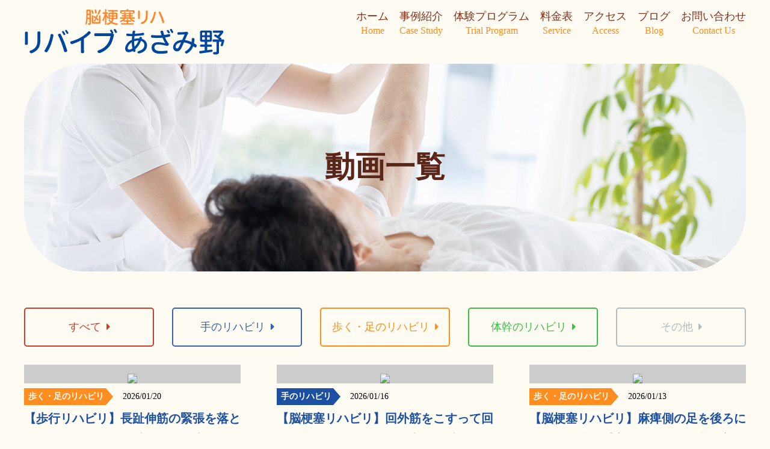

--- FILE ---
content_type: text/html; charset=UTF-8
request_url: https://revive-reha-azamino.com/movie
body_size: 10140
content:
<!DOCTYPE html>
<html lang="ja">
<head>

<!-- Google Tag Manager -->
<script>(function(w,d,s,l,i){w[l]=w[l]||[];w[l].push({'gtm.start':
new Date().getTime(),event:'gtm.js'});var f=d.getElementsByTagName(s)[0],
j=d.createElement(s),dl=l!='dataLayer'?'&l='+l:'';j.async=true;j.src=
'https://www.googletagmanager.com/gtm.js?id='+i+dl;f.parentNode.insertBefore(j,f);
})(window,document,'script','dataLayer','GTM-NBXWGDF');</script>
<!-- End Google Tag Manager -->

<meta name=viewport content="width=device-width, initial-scale=1">
<meta charset="UTF-8">



<link rel="shortcut icon" href="favicon.png">

<link rel="stylesheet" type="text/css" href="https://revive-reha-azamino.com/wp-content/themes/new-template/style.css" media="all">
<link rel="stylesheet" type="text/css" href="/res/styles/common.css" media="all">
<link rel="stylesheet" type="text/css" href="/res/styles/responsive.css" media="all">
<link href="//netdna.bootstrapcdn.com/font-awesome/4.0.3/css/font-awesome.min.css" rel="stylesheet">

<script type="text/javascript" src="/res/scripts/jquery-1.10.2.min.js"></script>
<script type="text/javascript" src="/res/scripts/local.js"></script>


		<!-- All in One SEO 4.1.5.3 -->
		<title>座位で安定させるリハビリ！安全に体幹強化！ #バランス #リハビリ #脳梗塞 - 脳梗塞リハビリ リバイブあざみ野</title>
		<meta name="robots" content="max-image-preview:large" />
		<link rel="canonical" href="https://revive-reha-azamino.com/movie" />
		<meta property="og:locale" content="ja_JP" />
		<meta property="og:site_name" content="脳梗塞リハビリ　リバイブあざみ野 - 脳梗塞リハビリ　リバイブあざみ野" />
		<meta property="og:type" content="article" />
		<meta property="og:title" content="動画一覧 - 脳梗塞リハビリ リバイブあざみ野" />
		<meta property="og:url" content="https://revive-reha-azamino.com/movie" />
		<meta property="article:published_time" content="2022-12-12T06:26:32+00:00" />
		<meta property="article:modified_time" content="2023-01-06T06:08:12+00:00" />
		<meta name="twitter:card" content="summary" />
		<meta name="twitter:domain" content="revive-reha-azamino.com" />
		<meta name="twitter:title" content="動画一覧 - 脳梗塞リハビリ リバイブあざみ野" />
		<script type="application/ld+json" class="aioseo-schema">
			{"@context":"https:\/\/schema.org","@graph":[{"@type":"WebSite","@id":"https:\/\/revive-reha-azamino.com\/#website","url":"https:\/\/revive-reha-azamino.com\/","name":"\u8133\u6897\u585e\u30ea\u30cf\u30d3\u30ea\u3000\u30ea\u30d0\u30a4\u30d6\u3042\u3056\u307f\u91ce","description":"\u8133\u6897\u585e\u30ea\u30cf\u30d3\u30ea\u3000\u30ea\u30d0\u30a4\u30d6\u3042\u3056\u307f\u91ce","inLanguage":"ja","publisher":{"@id":"https:\/\/revive-reha-azamino.com\/#organization"}},{"@type":"Organization","@id":"https:\/\/revive-reha-azamino.com\/#organization","name":"\u8133\u6897\u585e\u30ea\u30cf\u30d3\u30ea\u3000\u30ea\u30d0\u30a4\u30d6\u3042\u3056\u307f\u91ce","url":"https:\/\/revive-reha-azamino.com\/"},{"@type":"BreadcrumbList","@id":"https:\/\/revive-reha-azamino.com\/movie#breadcrumblist","itemListElement":[{"@type":"ListItem","@id":"https:\/\/revive-reha-azamino.com\/#listItem","position":1,"item":{"@type":"WebPage","@id":"https:\/\/revive-reha-azamino.com\/","name":"\u30db\u30fc\u30e0","description":"\u3010Pick Up\u30111\u6708\u9650\u5b9a\u7121\u6599\u4f53\u9a13\u30ad\u30e3\u30f3\u30da\u30fc\u30f3 \u3010Before-After\u3011 \uff5e\u9ebb\u75fa\u5074\u306e\u8155\u3001\u4e0a\u304c\u308a\u307e\u3057\u305f\uff5e \ufeff [\u2026]\u3042\u75c5\u9662\u3001\u30af\u30ea\u30cb\u30c3\u30af\u3001\u65bd\u8a2d\u3001\u5728\u5b85\u306a\u3069\u306710\u5e74\u4ee5\u4e0a\u3001\u30ea\u30cf\u30d3\u30ea\u7d4c\u9a13\u304c\u3042\u308b\u56fd\u5bb6\u8cc7\u683c\u4fdd\u6709\u8005\uff08\u7406\u5b66\u7642\u6cd5\u58eb\uff09\u304c\u3042\u306a\u305f\u306e\u30ea\u30cf\u30d3\u30ea\u3092\u30b5\u30dd\u30fc\u30c8\u3057\u307e\u3059\u3002\u5f53\u30bb\u30f3\u30bf\u30fc\u3067\u306f\u3001\u767a\u75c7\u5f8c180\u65e5\u4ee5\u4e0a\u7d4c\u904e\u3057\u3066\u3001\u5065\u5eb7\u4fdd\u967a\u5185\u3067\u306e\u3001\u30ea\u30cf\u30d3\u30ea\u304c\u6253\u3061\u5207\u308a\u306b\u306a\u308a\u3001\u75c7\u72b6\u304c\u6539\u5584\u3057\u304d\u308c\u306a\u304b\u3063\u305f\u8133\u8840\u7ba1\u969c\u5bb3\u5f8c\u907a\u75c7\u306e\u65b9\u306b\u5bfe\u3057\u3066\u3001\u5f92\u624b\u7642\u6cd5\u3092\u4e2d\u5fc3\u3068\u3057\u305f\u30ea\u30cf\u30d3\u30ea\u3092\u6700\u5927120\u5206\u884c\u3044\u307e\u3059\u3042","url":"https:\/\/revive-reha-azamino.com\/"},"nextItem":"https:\/\/revive-reha-azamino.com\/movie#listItem"},{"@type":"ListItem","@id":"https:\/\/revive-reha-azamino.com\/movie#listItem","position":2,"item":{"@type":"WebPage","@id":"https:\/\/revive-reha-azamino.com\/movie","name":"\u52d5\u753b\u4e00\u89a7","url":"https:\/\/revive-reha-azamino.com\/movie"},"previousItem":"https:\/\/revive-reha-azamino.com\/#listItem"}]},{"@type":"WebPage","@id":"https:\/\/revive-reha-azamino.com\/movie#webpage","url":"https:\/\/revive-reha-azamino.com\/movie","name":"\u52d5\u753b\u4e00\u89a7 - \u8133\u6897\u585e\u30ea\u30cf\u30d3\u30ea \u30ea\u30d0\u30a4\u30d6\u3042\u3056\u307f\u91ce","inLanguage":"ja","isPartOf":{"@id":"https:\/\/revive-reha-azamino.com\/#website"},"breadcrumb":{"@id":"https:\/\/revive-reha-azamino.com\/movie#breadcrumblist"},"datePublished":"2022-12-12T06:26:32+09:00","dateModified":"2023-01-06T06:08:12+09:00"}]}
		</script>
		<!-- All in One SEO -->

<link rel='dns-prefetch' href='//s.w.org' />
		<script type="text/javascript">
			window._wpemojiSettings = {"baseUrl":"https:\/\/s.w.org\/images\/core\/emoji\/13.1.0\/72x72\/","ext":".png","svgUrl":"https:\/\/s.w.org\/images\/core\/emoji\/13.1.0\/svg\/","svgExt":".svg","source":{"concatemoji":"https:\/\/revive-reha-azamino.com\/wp-includes\/js\/wp-emoji-release.min.js?ver=5.8.12"}};
			!function(e,a,t){var n,r,o,i=a.createElement("canvas"),p=i.getContext&&i.getContext("2d");function s(e,t){var a=String.fromCharCode;p.clearRect(0,0,i.width,i.height),p.fillText(a.apply(this,e),0,0);e=i.toDataURL();return p.clearRect(0,0,i.width,i.height),p.fillText(a.apply(this,t),0,0),e===i.toDataURL()}function c(e){var t=a.createElement("script");t.src=e,t.defer=t.type="text/javascript",a.getElementsByTagName("head")[0].appendChild(t)}for(o=Array("flag","emoji"),t.supports={everything:!0,everythingExceptFlag:!0},r=0;r<o.length;r++)t.supports[o[r]]=function(e){if(!p||!p.fillText)return!1;switch(p.textBaseline="top",p.font="600 32px Arial",e){case"flag":return s([127987,65039,8205,9895,65039],[127987,65039,8203,9895,65039])?!1:!s([55356,56826,55356,56819],[55356,56826,8203,55356,56819])&&!s([55356,57332,56128,56423,56128,56418,56128,56421,56128,56430,56128,56423,56128,56447],[55356,57332,8203,56128,56423,8203,56128,56418,8203,56128,56421,8203,56128,56430,8203,56128,56423,8203,56128,56447]);case"emoji":return!s([10084,65039,8205,55357,56613],[10084,65039,8203,55357,56613])}return!1}(o[r]),t.supports.everything=t.supports.everything&&t.supports[o[r]],"flag"!==o[r]&&(t.supports.everythingExceptFlag=t.supports.everythingExceptFlag&&t.supports[o[r]]);t.supports.everythingExceptFlag=t.supports.everythingExceptFlag&&!t.supports.flag,t.DOMReady=!1,t.readyCallback=function(){t.DOMReady=!0},t.supports.everything||(n=function(){t.readyCallback()},a.addEventListener?(a.addEventListener("DOMContentLoaded",n,!1),e.addEventListener("load",n,!1)):(e.attachEvent("onload",n),a.attachEvent("onreadystatechange",function(){"complete"===a.readyState&&t.readyCallback()})),(n=t.source||{}).concatemoji?c(n.concatemoji):n.wpemoji&&n.twemoji&&(c(n.twemoji),c(n.wpemoji)))}(window,document,window._wpemojiSettings);
		</script>
		<style type="text/css">
img.wp-smiley,
img.emoji {
	display: inline !important;
	border: none !important;
	box-shadow: none !important;
	height: 1em !important;
	width: 1em !important;
	margin: 0 .07em !important;
	vertical-align: -0.1em !important;
	background: none !important;
	padding: 0 !important;
}
</style>
	<link rel='stylesheet' id='sbi_styles-css'  href='https://revive-reha-azamino.com/wp-content/plugins/instagram-feed/css/sbi-styles.min.css?ver=6.2.4' type='text/css' media='all' />
<link rel='stylesheet' id='wp-block-library-css'  href='https://revive-reha-azamino.com/wp-includes/css/dist/block-library/style.min.css?ver=5.8.12' type='text/css' media='all' />
<link rel='stylesheet' id='toc-screen-css'  href='https://revive-reha-azamino.com/wp-content/plugins/table-of-contents-plus/screen.min.css?ver=2212' type='text/css' media='all' />
<link rel='stylesheet' id='wp-pagenavi-css'  href='https://revive-reha-azamino.com/wp-content/plugins/wp-pagenavi/pagenavi-css.css?ver=2.70' type='text/css' media='all' />
<!--n2css--><script type='text/javascript' src='https://revive-reha-azamino.com/wp-includes/js/jquery/jquery.min.js?ver=3.6.0' id='jquery-core-js'></script>
<script type='text/javascript' src='https://revive-reha-azamino.com/wp-includes/js/jquery/jquery-migrate.min.js?ver=3.3.2' id='jquery-migrate-js'></script>
<link rel="https://api.w.org/" href="https://revive-reha-azamino.com/wp-json/" /><link rel="alternate" type="application/json" href="https://revive-reha-azamino.com/wp-json/wp/v2/pages/1673" /><link rel="EditURI" type="application/rsd+xml" title="RSD" href="https://revive-reha-azamino.com/xmlrpc.php?rsd" />
<link rel="wlwmanifest" type="application/wlwmanifest+xml" href="https://revive-reha-azamino.com/wp-includes/wlwmanifest.xml" /> 
<meta name="generator" content="WordPress 5.8.12" />
<link rel='shortlink' href='https://revive-reha-azamino.com/?p=1673' />
<link rel="alternate" type="application/json+oembed" href="https://revive-reha-azamino.com/wp-json/oembed/1.0/embed?url=https%3A%2F%2Frevive-reha-azamino.com%2Fmovie" />
<link rel="alternate" type="text/xml+oembed" href="https://revive-reha-azamino.com/wp-json/oembed/1.0/embed?url=https%3A%2F%2Frevive-reha-azamino.com%2Fmovie&#038;format=xml" />
		<style type="text/css" id="wp-custom-css">
			/* ===== 強調（赤下線＋水色背景） ===== */
html body:not(.wp-admin) .entry_body strong,
html body:not(.wp-admin) .entry_body mark {
  font-weight: 700 !important;
  text-decoration-line: underline !important;
  text-decoration-color: #d62727 !important;
  text-decoration-thickness: .14em !important;
  text-underline-offset: .18em !important;
  background-color: #e6f0ff !important;
  -webkit-box-decoration-break: clone;
          box-decoration-break: clone;
}
/* リンク内強調も同じ見た目 */
html body:not(.wp-admin) .entry_body a strong {
  text-decoration-line: underline !important;
  text-decoration-color: #d62727 !important;
  text-decoration-thickness: .14em !important;
  text-underline-offset: .18em !important;
  background-color: #e6f0ff !important;
}

/* ===== 見出し（H2/H3/H4） ===== */
html body:not(.wp-admin) .entry_body h2 {
  color:#fff !important; background:#0037ef !important;
  border-radius:6px; padding:10px 14px; margin:28px 0 12px;
}
html body:not(.wp-admin) .entry_body h2 > span { display:inline-block; line-height:1.2; }

html body:not(.wp-admin) .entry_body h3 {
  color:#0037ef !important; border-bottom:2px solid #0037ef !important;
  padding-bottom:6px; margin:18px 0 8px; font-size:clamp(1.05rem,2vw,1.25rem);
}
html body:not(.wp-admin) .entry_body h4 {
  color:#111; font-weight:700; margin:14px 0 6px;
  font-size:clamp(1rem,1.8vw,1.125rem);
}
html body:not(.wp-admin) .entry_body h2 strong,
html body:not(.wp-admin) .entry_body h3 strong,
html body:not(.wp-admin) .entry_body h4 strong { text-decoration:none !important; background:none !important; }

/* ===== 見出しスタンプ（絵文字）— data-stamp を擬似要素で表示 ===== */
html body:not(.wp-admin) .entry_body h2[data-stamp]::before,
html body:not(.wp-admin) .entry_body h3[data-stamp]::before {
  content: attr(data-stamp) " ";
  display:inline-block; margin-right:.4em; transform:translateY(1px);
}
/* ※ .stamp 要素は使わない前提（使うなら削除推奨） */

/* ===== FAQ（色を“確実に”通す） ===== */
html body:not(.wp-admin) .entry_body section#faq {
  background:#fff !important; color:#111 !important; color-scheme:light !important;
  border-radius:8px;
}
/* FAQ見出しは他のH2と同じ帯 */
html body:not(.wp-admin) .entry_body section#faq h2#faq-title,
html body:not(.wp-admin) .entry_body section#faq h2#faq-title > span {
  color:#fff !important; -webkit-text-fill-color:#fff !important;
  background:#0037ef !important; border-radius:6px;
  padding:10px 14px; margin:28px 0 12px !important; display:block !important; width:100% !important;
  line-height:1.4 !important; box-sizing:border-box;
}
/* FAQリスト基本 */
html body:not(.wp-admin) .entry_body section#faq .faq-item {
  background:#fff !important; color:#111 !important;
  border:1px solid #e5e7eb; border-radius:12px; padding:14px 16px; margin:14px 0;
}
/* 強調装飾のリセット（赤下線を無効化） */
html body:not(.wp-admin) section#faq .q-label,
html body:not(.wp-admin) section#faq .q-text,
html body:not(.wp-admin) section#faq .a-label,
html body:not(.wp-admin) section#faq .a-text,
html body:not(.wp-admin) section#faq dt,
html body:not(.wp-admin) section#faq dd,
html body:not(.wp-admin) section#faq dt *,
html body:not(.wp-admin) section#faq dd * {
  text-decoration:none !important; background:none !important;
}
/* 色決め（!important でテーマ上書きを撃破） */
html body:not(.wp-admin) section#faq .q-label { color:#0037ef !important; -webkit-text-fill-color:#0037ef !important; font-weight:600 !important; }
html body:not(.wp-admin) section#faq .a-label { color:#d62727 !important; -webkit-text-fill-color:#d62727 !important; font-weight:700 !important; }
html body:not(.wp-admin) section#faq .q-text { color:#111 !important; -webkit-text-fill-color:#111 !important; font-weight:700 !important; }
html body:not(.wp-admin) section#faq .a-text { color:#111 !important; -webkit-text-fill-color:#111 !important; font-weight:400 !important; }
/* ダークでもFAQはライト維持（黒潰れ回避） */
@media (prefers-color-scheme: dark) {
  html body:not(.wp-admin) .entry_body section#faq,
  html body:not(.wp-admin) .entry_body section#faq .faq-item {
    background:#fff !important; color:#111 !important; -webkit-text-fill-color:#111 !important;
  }
}

/* ===== CTA ===== */
html body:not(.wp-admin) .entry_body .cta {
  border:2px solid #0037ef; border-radius:10px; padding:20px; margin:28px 0;
  background:#f7faff; box-sizing:border-box;
}
html body:not(.wp-admin) .entry_body .cta .cta-heading {
  color:#fff !important; background:#0037ef !important; border-radius:6px !important;
  padding:12px !important; margin:0 0 14px !important; line-height:1.4 !important; text-decoration:none !important;
}
html body:not(.wp-admin) .entry_body .cta .cta-heading > span { display:inline !important; }
html body:not(.wp-admin) .entry_body .cta .actions {
  display:flex; justify-content:center; gap:12px; max-width:80%; margin:20px auto 0;
}
html body:not(.wp-admin) .entry_body .cta .button {
  flex:1; display:inline-flex; align-items:center; justify-content:center; gap:8px;
  height:56px; padding:0 24px; border-radius:8px; font-weight:600; box-shadow:0 4px 0 rgba(0,0,0,.2);
  transition:transform .2s, box-shadow .2s; text-decoration:none !important;
}
html body:not(.wp-admin) .entry_body .cta .button.primary { background:#0037ef; color:#fff; border:2px solid #0037ef; }
html body:not(.wp-admin) .entry_body .cta .button.secondary { background:#fff; color:#0037ef; border:2px solid #0037ef; }
html body:not(.wp-admin) .entry_body .cta .button:hover { transform:translateY(-2px); box-shadow:0 6px 0 rgba(0,0,0,.25); }
html body:not(.wp-admin) .entry_body .cta .button:active { transform:translateY(2px); box-shadow:0 2px 0 rgba(0,0,0,.15); }
@media (max-width:640px){
  html body:not(.wp-admin) .entry_body .cta .actions { flex-direction:column; max-width:95%; }
  html body:not(.wp-admin) .entry_body .cta .button { width:100%; height:60px; white-space:normal; }
}

/* ===== 表（PC=表／SP=カード） ===== */
.table-wrap { overflow-x:auto; max-width:1000px; margin:1rem auto; }
.table-wrap .sr-only {
  position:absolute; width:1px; height:1px; padding:0; margin:-1px; overflow:hidden; clip:rect(0,0,0,0);
  white-space:nowrap; border:0;
}
table.rtbl { width:100%; border-collapse:collapse; background:#fff; font-size:16px; line-height:1.6; }
table.rtbl caption { text-align:left; font-weight:700; margin:0 0 .75rem; }
table.rtbl thead { display:table-header-group; }
table.rtbl thead th { background:#f8f9fa; font-weight:700; text-align:left; }
table.rtbl th, table.rtbl td { border:1px solid #ddd; padding:12px 14px; vertical-align:top; }
table.rtbl tbody th[scope="row"] { background:#fcfcfd; font-weight:700; width:28%; }
@media (max-width:640px){
  table.rtbl { border:0; } table.rtbl thead { display:none; }
  table.rtbl, table.rtbl tbody, table.rtbl tr, table.rtbl td, table.rtbl th { display:block; width:100%; }
  table.rtbl tbody tr {
    margin:0 0 12px; border:1px solid #e5e7eb; border-radius:12px; overflow:hidden;
    box-shadow:0 1px 2px rgba(0,0,0,.04); background:#fff;
  }
  table.rtbl tbody th[scope="row"] { border:0; border-bottom:1px solid #eee; background:#f9fafb; padding:12px 14px; font-size:1rem; }
  table.rtbl td { border:0; border-bottom:1px solid #eee; padding:10px 14px; }
  table.rtbl td:last-child { border-bottom:0; }
  table.rtbl td::before { content:attr(data-label); display:block; font-weight:700; margin-bottom:4px; color:#374151; }
}
/* ダーク配色（任意） */
@media (prefers-color-scheme: dark){
  table.rtbl { background:#0b0c10; color:#e8eaed; }
  table.rtbl th, table.rtbl td { border-color:#202225; }
  table.rtbl thead th { background:#151719; }
  table.rtbl tbody th[scope="row"] { background:#121417; }
}

/* ===== リンク・画像・スクロール余白 ===== */
html body:not(.wp-admin)) .entry_body a:not(.button) { text-decoration:underline !important; text-underline-offset:2px !important; }
html body:not(.wp-admin) .entry_body img { height:auto; max-width:100%; }
html body:not(.wp-admin) .entry_body [id] { scroll-margin-top:72px; }
@media (max-width:640px){ html body:not(.wp-admin) .entry_body [id] { scroll-margin-top:56px; } }

/* ===== 要点ボックス（📌／🪶） ===== */
.entry_body .kp{
  border:1px solid rgba(0,0,0,.12); border-radius:12px; padding:12px 14px; margin:14px 0; background:#fff;
}
.entry_body .kp .kp-label{ display:inline-block; font-weight:600; margin-right:.5em; }
.entry_body .kp-key{ background:#f7fbff; border-color:#cfe3ff; }
.entry_body .kp-tip{ background:#f9fffa; border-color:#cfead6; }
.entry_body .kp .kp-text{ display:inline; }

/* ===== FAQ 見出し（H2帯）を他H2と完全一致の高さに統一 ===== */
html body:not(.wp-admin) .entry_body section#faq h2#faq-title {
  padding: 10px 14px !important;  /* ✅ 他H2と全く同じ */
  margin: 28px 0 12px !important; /* ✅ 他H2と同一 */
  line-height: 1.4 !important;
  border-radius: 6px !important;
  background: #0037ef !important;
  color: #fff !important;
  -webkit-text-fill-color: #fff !important;
  display: block !important;
  width: 100% !important;
  box-sizing: border-box !important;
}

/* 見出し内のspan も余計な余白をつけない */
html body:not(.wp-admin) .entry_body section#faq h2#faq-title > span {
  padding: 0 !important;
  margin: 0 !important;
  line-height: inherit !important;
}
		</style>
		
<script>
$(function() {
	$('a[href^="tel:"]').on('click', function(){
		gtag('event', 'tel');
	});
});
$(function() {
	$('a[href^="https://line.me/"]').on('click', function(){
		gtag('event', 'line');
	});
});
$(function() {
	$('a[href^="https://lin.ee/"]').on('click', function(){
		gtag('event', 'line');
	});
});
$(function() {
	$('a[href^="https://page.line.me"]').on('click', function(){
		gtag('event', 'line');
	});
});
</script>

</head>
<body>

<!-- User Heat Tag -->
<script type="text/javascript">
(function(add, cla){window['UserHeatTag']=cla;window[cla]=window[cla]||function(){(window[cla].q=window[cla].q||[]).push(arguments)},window[cla].l=1*new Date();var ul=document.createElement('script');var tag = document.getElementsByTagName('script')[0];ul.async=1;ul.src=add;tag.parentNode.insertBefore(ul,tag);})('//uh.nakanohito.jp/uhj2/uh.js', '_uhtracker');_uhtracker({id:'uh44WMmpTL'});
</script>

<!-- End User Heat Tag -->
<!-- Google Tag Manager (noscript) -->
<noscript><iframe src="https://www.googletagmanager.com/ns.html?id=GTM-NBXWGDF"
height="0" width="0" style="display:none;visibility:hidden"></iframe></noscript>
<!-- End Google Tag Manager (noscript) -->

<div id="menu_block">
	<div class="menu_box"><a href="/"><img src="/res/images/common/spmenu_01.png" alt="MENU" /></a></div>
	<div class="menu_box"><a href="/trial"><img src="/res/images/common/spmenu_02.png" alt="MENU" /></a></div>
	<div class="menu_box"><a href="/price"><img src="/res/images/common/spmenu_03.png" alt="MENU" /></a></div>
	<div class="menu_box"><a href="/blog"><img src="/res/images/common/spmenu_04.png" alt="MENU" /></a></div>
	<div class="menu_box"><a href="/contact"><img src="/res/images/common/spmenu_05.png" alt="MENU" /></a></div>
	<div class="menu_box"><a class="menu-open"><img src="/res/images/common/spmenu_06.png" alt="MENU" /></a></div>
</div>

<div id="icon_tel">
	<a href="/contact"><img src="/res/images/common/sp_contact.png" alt="お問い合わせ" /></a>
	<a href="tel:045-507-1118"><img src="/res/images/common/sp_tel.png" alt="TEL" /></a>
</div>

<a name="top" id="top"></a>

<header>
	
	<div id="site_title">
		<h1><a href="https://revive-reha-azamino.com"><img src="/res/images/common/header_logo.png" alt="脳梗塞リハビリ　リバイブあざみ野" /></a></h1>
		<nav id="global_navi">
			<ul>
				<li><a href="https://revive-reha-azamino.com">ホーム<span>Home</span></a></li>
				<li><a href="https://revive-reha-azamino.com/casearchive">事例紹介<span>Case Study</span></a></li>
				<li><a href="https://revive-reha-azamino.com/trial">体験プログラム<span>Trial Program</span></a></li>
				<li><a href="https://revive-reha-azamino.com/price">料金表<span>Service</span></a></li>
				<li><a href="https://revive-reha-azamino.com/access">アクセス<span>Access</span></a></li>
				<li><a href="https://revive-reha-azamino.com/blog">ブログ<span>Blog</span></a></li>
				<li><a href="https://revive-reha-azamino.com/contact">お問い合わせ<span>Contact Us</span></a></li>
			</ul>
			<a class="menu-trigger menu-open"><span></span><span></span></a>
		</nav>
	</div>
	
			<div id="main_visual_sub">
		<p><img src="/res/images/common/main_visual_sub.jpg" alt="脳梗塞リハビリ　リバイブあざみ野" /></p>
		<h2>動画一覧</h2>
	</div>
		
</header>
<article id="page">
	
	<div class="movie_cat">
		<div class="item"><a class="btn_red" href="/movie">すべて</a></div>
		<div class="item"><a class="btn_blue" href="/movie?movie_cat=te">手のリハビリ</a></div>
		<div class="item"><a class="btn_orange" href="/movie?movie_cat=ashi">歩く・足のリハビリ</a></div>
		<div class="item"><a class="btn_green" href="/movie?movie_cat=taikan">体幹のリハビリ</a></div>
		<div class="item"><a class="btn_gray" href="/movie?movie_cat=other">その他</a></div>
	</div>
	
	<div class="information">
<div class="item"><div class="thum"><a href="https://youtu.be/RV_p1rhZcEg" target="_blank"><img src="http://img.youtube.com/vi/RV_p1rhZcEg/mqdefault.jpg" /></a></div><div class="meta"><span class="cat ashi">歩く・足のリハビリ</span><span class="date">2026/01/20<span/></div><div class="title"><a href="https://youtu.be/RV_p1rhZcEg" target="_blank">【歩行リハビリ】長趾伸筋の緊張を落としてクロートゥを軽減し、つま先を引き上げやすくするトレーニング #脳梗塞 #リハビリ #歩行</a></div></div><div class="item"><div class="thum"><a href="https://youtu.be/6UpbA5FwTJU" target="_blank"><img src="http://img.youtube.com/vi/6UpbA5FwTJU/mqdefault.jpg" /></a></div><div class="meta"><span class="cat te">手のリハビリ</span><span class="date">2026/01/16<span/></div><div class="title"><a href="https://youtu.be/6UpbA5FwTJU" target="_blank">【脳梗塞リハビリ】回外筋をこすって回外を起こしやすくする！力みを減らして“回外動作”を獲得する感覚促通リハビリ　#脳梗塞 # リハビリ #手のリハビリ</a></div></div><div class="item"><div class="thum"><a href="https://youtu.be/i50whYm9yDU" target="_blank"><img src="http://img.youtube.com/vi/i50whYm9yDU/mqdefault.jpg" /></a></div><div class="meta"><span class="cat ashi">歩く・足のリハビリ</span><span class="date">2026/01/13<span/></div><div class="title"><a href="https://youtu.be/i50whYm9yDU" target="_blank">【脳梗塞リハビリ】麻痺側の足を後ろに下げ、前後に重心移動しながら鼠径部を伸ばす！足を上げやすくする実践リハビリ #脳梗塞 #リハビリ #歩行</a></div></div><div class="item"><div class="thum"><a href="https://youtu.be/65yIhH6bC8w" target="_blank"><img src="http://img.youtube.com/vi/65yIhH6bC8w/mqdefault.jpg" /></a></div><div class="meta"><span class="cat te">手のリハビリ</span><span class="date">2026/01/09<span/></div><div class="title"><a href="https://youtu.be/65yIhH6bC8w" target="_blank">【脳梗塞リハビリ】タオルを使って“手の中に感覚を入れる”！握る・支える動きにつなげる実践リハビリ　#脳梗塞 # リハビリ #手のリハビリ</a></div></div><div class="item"><div class="thum"><a href="https://youtu.be/xRwD9_xETV0" target="_blank"><img src="http://img.youtube.com/vi/xRwD9_xETV0/mqdefault.jpg" /></a></div><div class="meta"><span class="cat other">その他</span><span class="date">2026/01/05<span/></div><div class="title"><a href="https://youtu.be/xRwD9_xETV0" target="_blank">【論文解説】体外衝撃波はなぜ有効？エビデンスをもとに解説する、リバイブあざみ野で体外衝撃波を行うメリット</a></div></div><div class="item"><div class="thum"><a href="https://youtu.be/AUC9_6yOcHc" target="_blank"><img src="http://img.youtube.com/vi/AUC9_6yOcHc/mqdefault.jpg" /></a></div><div class="meta"><span class="cat ashi">歩く・足のリハビリ</span><span class="date">2025/12/26<span/></div><div class="title"><a href="https://youtu.be/AUC9_6yOcHc" target="_blank">【脳梗塞リハビリ】ボールを使って足の裏にしっかり感覚を入れる！立つ・歩く土台を作る足底感覚トレーニング　 #脳梗塞 #リハビリ #歩行</a></div></div><div class="item"><div class="thum"><a href="https://youtu.be/M28Ia3LUjgw" target="_blank"><img src="http://img.youtube.com/vi/M28Ia3LUjgw/mqdefault.jpg" /></a></div><div class="meta"><span class="cat ashi">歩く・足のリハビリ</span><span class="date">2025/12/24<span/></div><div class="title"><a href="https://youtu.be/M28Ia3LUjgw" target="_blank">【脳卒中 リハビリ】分回し歩行改善！足の感覚を感じながら行う方法！ #脳梗塞 #リハビリ #歩行</a></div></div><div class="item"><div class="thum"><a href="https://youtu.be/Mpgkeul58uE" target="_blank"><img src="http://img.youtube.com/vi/Mpgkeul58uE/mqdefault.jpg" /></a></div><div class="meta"><span class="cat te">手のリハビリ</span><span class="date">2025/12/19<span/></div><div class="title"><a href="https://youtu.be/Mpgkeul58uE" target="_blank">【脳梗塞リハビリ】知らなきゃ損する手の筋肉のほぐし方！　#脳梗塞 # リハビリ #手のリハビリ</a></div></div><div class="item"><div class="thum"><a href="https://youtu.be/X-SZiwnV65s" target="_blank"><img src="http://img.youtube.com/vi/X-SZiwnV65s/mqdefault.jpg" /></a></div><div class="meta"><span class="cat te">手のリハビリ</span><span class="date">2025/12/15<span/></div><div class="title"><a href="https://youtu.be/X-SZiwnV65s" target="_blank">【脳梗塞 リハビリ】腕が前に出ない方へ｜寝て行うリーチ動作で“届く範囲”を確実に広げるエクササイズ　#脳梗塞 # リハビリ #手のリハビリ</a></div></div><div class="item"><div class="thum"><a href="https://youtu.be/44sVfDvib1U" target="_blank"><img src="http://img.youtube.com/vi/44sVfDvib1U/mqdefault.jpg" /></a></div><div class="meta"><span class="cat ashi">歩く・足のリハビリ</span><span class="date">2025/12/15<span/></div><div class="title"><a href="https://youtu.be/44sVfDvib1U" target="_blank">【脳梗塞リハビリ】麻痺側の“手で支える”だけで足の荷重が劇的に変わる！歩行が安定する秘密のトレーニング #脳梗塞 #リハビリ #歩行</a></div></div><div class="item"><div class="thum"><a href="https://youtu.be/k0jIpu_eCsY" target="_blank"><img src="http://img.youtube.com/vi/k0jIpu_eCsY/mqdefault.jpg" /></a></div><div class="meta"><span class="cat te">手のリハビリ</span><span class="date">2025/12/08<span/></div><div class="title"><a href="https://youtu.be/k0jIpu_eCsY" target="_blank">【脳梗塞リハビリ】知らなきゃ損する手の筋肉のほぐし方！　#脳梗塞 # リハビリ #手のリハビリ</a></div></div><div class="item"><div class="thum"><a href="https://youtu.be/U72skpoRIRs" target="_blank"><img src="http://img.youtube.com/vi/U72skpoRIRs/mqdefault.jpg" /></a></div><div class="meta"><span class="cat taikan">体幹のリハビリ</span><span class="date">2025/12/05<span/></div><div class="title"><a href="https://youtu.be/U72skpoRIRs" target="_blank">座位で安定させるリハビリ！安全に体幹強化！　#バランス #リハビリ #脳梗塞</a></div></div>	</div>
	
	<div id="page_nav">
		<div class='wp-pagenavi' role='navigation'>
<span class='pages'>1 / 10</span><span aria-current='page' class='current'>1</span><a class="page larger" title="ページ 2" href="https://revive-reha-azamino.com/movie/page/2">2</a><a class="page larger" title="ページ 3" href="https://revive-reha-azamino.com/movie/page/3">3</a><a class="page larger" title="ページ 4" href="https://revive-reha-azamino.com/movie/page/4">4</a><a class="page larger" title="ページ 5" href="https://revive-reha-azamino.com/movie/page/5">5</a><span class='extend'>...</span><a class="larger page" title="ページ 10" href="https://revive-reha-azamino.com/movie/page/10">10</a><span class='extend'>...</span><a class="nextpostslink" rel="next" aria-label="Next Page" href="https://revive-reha-azamino.com/movie/page/2">&raquo;</a><a class="last" aria-label="Last Page" href="https://revive-reha-azamino.com/movie/page/10">最後 &raquo;</a>
</div>	</div><!-- #page_nav -->
	
	<div id="footer_widget">
			</div><!-- #page_footer -->
	
</article>

<footer>
	
	<div id="site_footer">
		<div class="left">
			<div class="logo"><img src="/res/images/common/footer_logo.png" alt="脳梗塞リハ リバイブ あざみ野" /></div>
			<address>〒225-0011 神奈川県横浜市青葉区あざみ野1-8-2<br />あざみ野メディカルプラザ2Ｆ</address>
			<div class="tel"><i class="fa fa-phone-square" aria-hidden="true"></i> 045-507-1118</div>
			<div class="time"><img src="/res/images/common/time.png" alt="営業時間" /><p>※水曜日の午前中も営業しています</p></div>
		</div>
		<div class="map"><iframe src="https://www.google.com/maps/embed?pb=!1m14!1m8!1m3!1d12981.165162055702!2d139.5526443!3d35.5712015!3m2!1i1024!2i768!4f13.1!3m3!1m2!1s0x0%3A0x99e03809bebf2848!2z55Sy5paQ5pW05b2i5aSW56eR!5e0!3m2!1sja!2sjp!4v1634690965944!5m2!1sja!2sjp" style="border:0;" allowfullscreen="" loading="lazy"></iframe></div>
<div class="map_image"><img src="/res/images/common/footer_map.png" /></div>
	</div>
	<div id="footer_link">
		<ul>
			<li><a href="/">HOME</a></li>
			<li><a href="/jirei">casearchive</a></li>
			<li><a href="/trial">体験プログラム</a></li>
			<li><a href="/price">料金表</a></li>
			<li><a href="/access">access</a></li>
			<li><a href="/blog">ブログ</a></li>
			<li><a href="/contact">お問い合わせ</a></li>
			<li><a href="/sitemap">サイトマップ</a></li>
		</ul>
	</div>
	
	<div id="lisence">
		<small>Copyright(c) 2025 脳梗塞リハビリ　リバイブあざみ野 All Rights Reserved. <a href="https://rapportstyle.com/">powered by ラポールスタイル（整骨院・整体院・治療院HP制作）</a></small>　
	</div>
	
</footer>

<!-- Instagram Feed JS -->
<script type="text/javascript">
var sbiajaxurl = "https://revive-reha-azamino.com/wp-admin/admin-ajax.php";
</script>
<script type='text/javascript' id='toc-front-js-extra'>
/* <![CDATA[ */
var tocplus = {"smooth_scroll":"1","visibility_show":"\u8868\u793a","visibility_hide":"\u975e\u8868\u793a","width":"Auto"};
/* ]]> */
</script>
<script type='text/javascript' src='https://revive-reha-azamino.com/wp-content/plugins/table-of-contents-plus/front.min.js?ver=2212' id='toc-front-js'></script>
<script type='text/javascript' id='sbi_scripts-js-extra'>
/* <![CDATA[ */
var sb_instagram_js_options = {"font_method":"svg","resized_url":"https:\/\/revive-reha-azamino.com\/wp-content\/uploads\/sb-instagram-feed-images\/","placeholder":"https:\/\/revive-reha-azamino.com\/wp-content\/plugins\/instagram-feed\/img\/placeholder.png","ajax_url":"https:\/\/revive-reha-azamino.com\/wp-admin\/admin-ajax.php"};
/* ]]> */
</script>
<script type='text/javascript' src='https://revive-reha-azamino.com/wp-content/plugins/instagram-feed/js/sbi-scripts.min.js?ver=6.2.4' id='sbi_scripts-js'></script>
<script type='text/javascript' src='https://revive-reha-azamino.com/wp-includes/js/wp-embed.min.js?ver=5.8.12' id='wp-embed-js'></script>
</body>
</html>


--- FILE ---
content_type: text/css
request_url: https://revive-reha-azamino.com/res/styles/common.css
body_size: 3500
content:
@charset "utf-8";

/* ==========================================
 
 
【サイト全体のレイアウト】
 
 
========================================== */


body {
	color: #000000;
	font-size: 18px;
	line-height: 1.75;
	font-family:"ヒラギノ丸ゴ Pro W4","ヒラギノ丸ゴ Pro","Hiragino Maru Gothic Pro","ヒラギノ角ゴ Pro W3","Hiragino Kaku Gothic Pro","HG丸ｺﾞｼｯｸM-PRO","HGMaruGothicMPRO";
	text-align: left;
	background: #fdfbf2;
}

img {
	max-width: 100%;
}

iframe {
	max-width: 100%;
	vertical-align: bottom;
}

a:link { color: #1e50a2; text-decoration: none; }
a:visited { color: #1e50a2; text-decoration: none; }
a:hover { color: #1e50a2; text-decoration: underline; }

#main_visual {
	width: 1200px;
	margin: 0 auto 60px;
}

#main_visual_sub {
	max-width: 1200px;
	margin: 0 auto 60px;
	position: relative;
	z-index: 1;
}

#main_visual_sub h2 {
	width: 100%;
	position: absolute;
	left: 0;
	top: 50%;
	text-align: center;
	margin-top: -45px;
	font-size: 50px;
	color: #5a2619;
}

#site_title {
	max-width: 1200px;
	margin: 0 auto;
	padding: 15px 0;
	display: flex;
	justify-content: space-between;
}

#global_navi {
	margin: 0;
}

#global_navi ul {
	margin: 0 auto;
	display: flex;
	flex-wrap: wrap;
	justify-content: space-around;
}

#global_navi li {
	text-align: center;
	line-height: 1.4;
	color: #852e19;
	margin: 0 0 0 1em;
}

#global_navi li span {
	display: block;
	font-size: 16px;
}

#global_navi li a:link { color: #852e19; text-decoration: none; }
#global_navi li a:visited { color: #852e19; text-decoration: none; }
#global_navi li a:hover { color: #852e19; text-decoration: underline;}

#global_navi li a:link span { color: #ff8e14; text-decoration: none; }
#global_navi li a:visited span { color: #ff8e14; text-decoration: none; }
#global_navi li a:hover span { color: #ff8e14; text-decoration: underline; }

#index {
	margin: 0 auto 120px;
}

#page, #blog {
	max-width: 1200px;
	margin: 0 auto 120px;
}

footer {
	text-align: center;
	background: #852e19;
}

footer #site_footer {
	max-width: 1240px;
	margin: 0 auto;
	padding: 30px 0;
	display: flex;
	justify-content: space-between;
	color: #ffffff;
	text-align: left;
}

footer .logo {
	margin: 0 0 15px;
}

footer address {
	font-style: normal;
	margin: 0 0 5px;
}

footer .tel {
	font-size: 42px;
	line-height: 1;
}

footer .left {
    width:430px;
}

footer .time {
    margin-top:15px;
}

footer .map {
    width:370px;
}

footer .map_image {
    width:370px;
}

footer iframe {
	width: 580px;
	height: 380px;
}

footer #footer_link {
	max-width: 1200px;
	margin: 0 auto 15px;
}

footer #footer_link ul {
	display: flex;
}

footer #footer_link li {
	margin-right: 1em;
	padding-right: 1em;
	border-right: #ffffff 1px solid;
	font-size: 16px;
}

footer #footer_link li:last-child {
	border-right: none;
}

footer #footer_link li a:link { color: #ffffff; text-decoration: none; }
footer #footer_link li a:visited { color: #ffffff; text-decoration: none; }
footer #footer_link li a:hover { color: #ffffff; text-decoration: underline;}

footer #lisence {
	color: #ffffff;
	font-size: 14px;
	padding: 5px 0;
	text-align: center;
}

footer #lisence a {
	color: #ffffff;
}

/* ==========================================
 
 
【見出し】
 
 
========================================== */

#index h3 {
	font-size: 38px;
	margin: 0 0 50px;
	text-align: center;
	color: #333333;
}

#index h3:after {
	content: "";
	display: block;
	width: 1em;
	height: 6px;
	margin: 0 auto;
	border-radius: 30px;
	background: #333333;
}

#index .bg_brown h3 {
	color: #ffffff;
}

#index .bg_brown h3:after {
	background: #ffffff;
}

#page h3 {
	font-size: 38px;
	margin: 120px 0 60px;
	text-align: center;
	color: #5a2619;
}

#page h3:after {
	content: "";
	display: block;
	width: 1em;
	height: 6px;
	margin: 0 auto;
	border-radius: 30px;
	background: #5a2619;
}

/* ==========================================
 
 
【トップページ】
 
 
========================================== */


.flex {
	display: flex;
	flex-wrap: wrap;
	margin: 60px auto;
	max-width: 1000px;
}

#index section {
	max-width: 1200px;
	margin: 120px auto;
}

#index section .inner {
	max-width: 1200px;
	margin: 0 auto;
}

.bg_brown {
	max-width: 100% !important;
	background: #c8bc9b;
}

.bg_brown:before {
	content: "";
	display: block;
	background: url(/res/images/common/bg_top.jpg) no-repeat;
	background-position: top center;
	width: 100%;
	height: 94px;
}

.bg_brown:after {
	content: "";
	display: block;
	background: url(/res/images/common/bg_btm.jpg) no-repeat;
	background-position: top center;
	width: 100%;
	height: 92px;
}

.catch {
	max-width: 1200px;
	margin: 0 auto;
	display: flex;
	justify-content: space-between;
}

.catch .image .des {
	text-align: center;
	font-size: 20px;
	font-weight: bold;
	color: #6d342d;
	margin: 5px 0 0;
	line-height: 1.5;
}

.catch .txt {
	width: 50%;
	padding: 15px;
	box-sizing: border-box;
}

.catch .ti {
	font-size: 30px;
	font-weight: bold;
	margin: 0 0 15px;
}

.catch .txt p {
	margin: 0;
}

.large {
	font-size: 38px;
	text-align: center;
}

.information {
	max-width: 1200px;
	margin: 0 auto;
	display: flex;
	flex-wrap: wrap;
}

.information .item {
	width: 30%;
	margin-right: 5%;
	margin-bottom: 30px;
}

.information .item:nth-child(3n) {
	margin-right: 0;
}

.information .item .thum {
	margin: 0 0 5px;
	background: #cccccc;
	text-align: center;
}

.information .item .meta {
	margin: 0 0 5px;
}

.information .item .cat {
	position: relative;
	display: inline-block;
	list-style: none;
	font-weight: bold;
	margin-right: 2em;
	padding: 0 3px 0 7px;
	height: 28px;
	line-height: 28px;
	text-decoration: none;
	color: #ffffff;
	font-size: 14px;
}

.information .item .cat:after {
	content: "";
	position: absolute;
	top: 0;
	left: 100%;
	border-style: solid;
	border-color: transparent;
	border-width: 14px 12px;
	width: 0;
	height: 0;
}

.information .item .cat.te {
	background: #1e50a2;
}

.information .item .cat.te:after {
	border-left-color: #1e50a2;
}

.information .item .cat.ashi {
	background: #ff8d1f;
}

.information .item .cat.ashi:after {
	border-left-color: #ff8d1f;
}

.information .item .cat.taikan {
	background: #3fba48;
}

.information .item .cat.taikan:after {
	border-left-color: #3fba48;
}

.information .item .cat.other {
	background: #b2bcbc;
}

.information .item .cat.other:after {
	border-left-color: #b2bcbc;
}

.information .item .date {
	font-size: 14px;
}

.information .item .title {
	font-size: 20px;
	font-weight: bold;
}

.information .item .txt {
	margin: 0 0 15px;
}

.more {
	text-align: center;
	margin: 45px 0 0;
}

.more a {
	display: inline-block;
	color: #ffffff;
	background: #ff7200;
	text-align: center;
	padding: 10px 100px;
	border-radius: 7px;
}

.more a:hover {
	background: #ffb865;
	text-decoration: none;
}

.information .item .link a {
	display: block;
	color: #ffffff;
	background: #0eaaaa;
	text-align: center;
	padding: 10px 0;
	border-radius: 7px;
}

.information .item .link a:hover {
	background: #33c8c8;
	text-decoration: none;
}

.top_borderline {
	padding-top:50px;
	margin: 50px auto !important;
	border-top:1px solid #ffffff;
	max-width: 1200px;
}

.osusume {
	display: flex;
	justify-content: space-around;
	flex-wrap: wrap;
}

.osusume .item {
	width: 540px;
	height: 255px;
	padding: 9px;
	margin: 0 0 30px;
	box-sizing: border-box;
	background: url(/res/images/common/box.jpg) repeat;
}

.osusume .item .box {
	background: #ffffff;
	height: 100%;
	padding: 25px 15px;
	box-sizing: border-box;
}

.osusume .item .box .ti {
	text-align: center;
	margin: 0 0 30px;
}

.osusume .item .box li {
	margin: 0 0 15px;
}

.osusume .item .box li:before {
	content: url(/res/images/common/checkbox.png);
	display: inline-block;
	margin-right: 0.5em;
}

.osusume .item .box li span {
	color: #ff1200;
}

.tokucho {
	max-width: 1200px;
	display: flex;
	justify-content: space-between;
	margin: 0 auto 60px;
	padding: 0 15px;
}

.tokucho .left {
	width: 800px;
}

.tokucho .left .ti {
	display: flex;
	border-radius: 10px;
	border: 3px solid #ffa800;
	font-size: 24px;
	margin: 0 0 30px;
}

.tokucho .left .ti .num {
	width: 10%;
	background: #ff9000;
	padding: 0.5em 0;
	color: #ffffff;
	border-radius: 7px 0 0 7px;
	box-sizing: border-box;
	text-align: center;
}

.tokucho .left .ti .tx {
	width: 90%;
	background: #ffffff;
	padding: 0.5em 0.8em;
	color: #602d21;
	border-radius: 0 7px 7px 0;
	font-weight: bold;
	box-sizing: border-box;
}

.tokucho .left .txt {
	padding: 10px;
	background: #ffffff;
}

.innai {
	display: flex;
	justify-content: space-between;
	flex-wrap: wrap;
}

.innai .item {
	margin: 0 0 30px;
}

.faq {
	padding: 0 15px;
}

.faq:nth-child(even) {
	background: #ffffff;
}

.faq .q {
	display: flex;
	align-items: center;
	padding: 1em 0;
	border-bottom: #c8bc9b 3px solid;
}

.faq .q:before {
	content: url(/res/images/common/q.png);
	display: block;
	margin-right: 1em;
}

.faq .a {
	display: flex;
	padding: 1em 0;
}

.faq .a:before {
	content: url(/res/images/common/a.png);
	display: block;
	margin-right: 1em;
}

.sns {
	margin: 60px 0 0;
	display: flex;
	justify-content: space-around;
}

/* ==========================================
 
 
【インナーページ】
 
 
========================================== */

.red {
	color: #ff0000;
}

article p {
	margin: 15px;
}

article .widget {
	margin: 0 0 40px;
}

.price_list {
	width: 100%;
}

.price_list tr th {
	border: solid 1px #c8bc9b;
	padding: 10px;
	background: #f5efdd;
}

.price_list tr td {
	border: solid 1px #c8bc9b;
	padding: 10px;
}

.banner {
	display: flex;
	justify-content: space-between;
	width: 1130px;
	margin: 120px auto;
}

.banner .btn:first-child {
	margin: 0 0 15px;
}

.flow {
	display: flex;
	justify-content: space-between;
	margin: 60px 0 0;
}

.flow .txt {
	width: 740px;
}

.flow .ti {
	font-size: 36px;
	color: #ff8a00;
	margin: 0 0 15px;
}

.flow .sub {
	background: #ffffff;
	padding: 10px;
	color: #5a2619;
	margin: 0 0 15px;
}

.flow .ex {
	padding: 0 10px;
}

.flow2 {
	display: flex;
	justify-content: space-around;
	align-items: center;
	margin: 30px 0 0;
}

.flow2 .ini {
	display: inline-block;
	background: #53ca25;
	color: #ffffff;
	writing-mode: vertical-rl;
	padding: 1em 0.4em;
}

.flow2 .box {
	width: 25%;
	background: #ffffff;
	border-radius: 30px;
	padding: 1em;
	box-sizing: border-box;
}

.flow2 .box .ti {
	color: #8d3c27;
	margin: 0 0 15px;
	font-size: 20px;
}

.link_btn {
	text-align: center;
	margin: 30px 0 0;
}

.link_btn a {
	display: inline-block;
	padding: 0.2em 1em;
	font-size: 28px;
	color: #ff5400;
	border: #ff5400 3px solid;
	border-radius: 50px;
}

.movie_cat {
	display: flex;
	justify-content: space-between;
	flex-wrap: wrap;
	margin: 0 0 30px;
}

.movie_cat .item {
	width: 18%;
}

.movie_cat .item a {
	display: block;
	text-align: center;
	padding: 15px 0;
	border-radius: 5px;
}

.movie_cat .item a:after {
	font-family: FontAwesome;
	content: "\f0da";
	padding-left: 0.5em;
}

.movie_cat .item .btn_red {
	border: #cc3d2b 2px solid;
	color: #cc3d2b;
}

.movie_cat .item .btn_red:hover {
	background: #cc3d2b;
	text-decoration: none;
	color: #ffffff;
}

.movie_cat .item .btn_blue {
	border: #3862ac 2px solid;
	color: #3862ac;
}

.movie_cat .item .btn_blue:hover {
	background: #3862ac;
	text-decoration: none;
	color: #ffffff;
}

.movie_cat .item .btn_orange {
	border: #ff8d1f 2px solid;
	color: #ff8d1f;
}

.movie_cat .item .btn_orange:hover {
	background: #ff8d1f;
	text-decoration: none;
	color: #ffffff;
}

.movie_cat .item .btn_green {
	border: #3fba48 2px solid;
	color: #3fba48;
}

.movie_cat .item .btn_green:hover {
	background: #3fba48;
	text-decoration: none;
	color: #ffffff;
}

.movie_cat .item .btn_gray {
	border: #b2bcbc 2px solid;
	color: #b2bcbc;
}

.movie_cat .item .btn_gray:hover {
	background: #b2bcbc;
	text-decoration: none;
	color: #ffffff;
}

/*アクセス*/

.access {
    display:flex;
    flex-wrap: wrap;
    justify-content: space-between;
    max-width:980px;
    margin:0 auto;
}

.access div {
    width:32%;
    margin-top:30px;
}

.access div span {
    display:block;
    line-height: 135%;
    margin-top:5px;
}

.access_title {
    font-size:130%;
    font-weight:bold;
    text-align:center;
}
.access_subtitle {
    max-width:980px;
    font-size:130%;
    font-weight:bold;
    color:#fff;
    background:#00469D;
    text-align:center;
    padding:3px;
    margin:40px auto 0;
}

.access_subtitle2 {
    max-width:800px;
    font-size:120%;
    font-weight:bold;
    color:#fff;
    background:#ff9900;
    text-align:center;
    padding:2px;
    margin:40px auto 0;
    border-radius: 12px;        /* CSS3草案 */  
	-webkit-border-radius: 12px;    /* Safari,Google Chrome用 */  
	-moz-border-radius: 12px;   /* Firefox用 */
}


.access_map {
    max-width:980px;
    margin:40px auto 0;
}    

.sitemap h2 {
	font-weight: bold;
	margin: 30px 0 15px;
}

.sitemap ul {
	margin: 0 15px;
}



/* ==========================================


【メールフォーム】


========================================== */


.req {
	color: #ff0000;
}

table.contact {
	width: 100%;
	margin: 0 auto;
	border-collapse: collapse;
	border-spacing: 0;
}

table.contact th {
	width: 25%;
	background: #f5efdd;
	border: solid 1px #c8bc9b;
	padding: 15px;
	text-align: left;
}

table.contact td {
	border: solid 1px #c8bc9b;
	padding: 15px;
	text-align: left;
}

table.contact .submit {
	text-align: center;
}

.privacy {
	height: 150px;
	overflow: scroll;
	padding: 10px;
	border: solid 1px #c8bc9b;
}


/* ==========================================


【ブログ】


========================================== */


.archive_box {
	background: #ffffff;
	border-radius: 10px;
	box-shadow: 0 0 8px gray;
	margin: 0 0 60px;
}

.archive_box .ti {
	background: #ff9000;
	color: #ffffff;
	font-size: 20px;
	font-weight: bold;
	padding: 5px 10px;
	border-radius: 10px 10px 0 0;
}

.archive_box .inner_box {
	display: flex;
	justify-content: space-between;
	padding: 15px;
}

.archive_box .texts {
	width: 65%;
	box-sizing: border-box;
}

.archive_box .date {
	font-weight: bold;
	margin: 0 0 15px;
}

.archive_box .txt {
	margin: 0 0 15px;
}

.archive_box .txt p {
	margin: 15px 0;
}

.archive_box .link a {
	display: inline-block;
	color: #ffffff;
	background: #0eaaaa;
	text-align: center;
	padding: 7px 30px;
	border-radius: 7px;
}

.archive_box .link a:hover {
	background: #33c8c8;
	text-decoration: none;
}

.archive_box .thum {
	width: 30%;
	background: #cccccc;
	text-align: center;
}

#archive_list ul {
	list-style: disc;
}

#archive_list ul li {
	margin: 0 0 0 20px;
}

#blog .entry_header {
	margin: 20px 0 30px 0;
}

#blog .title {
	font-size: 130% !important;
	margin: 5px 0 0 0 !important;
	border: none !important;
}

#blog .entry_body {
	padding: 0 0 20px 0;
	margin: 0 0 10px 0;
	border-bottom: solid 1px #cccccc;
}

#blog h4 {
	color: #ff6000;
	margin: 30px 0 15px;
	font-size: 26px;
}

#blog h5 {
	margin: 30px 0 15px;
	font-size: 20px;
}

#page_nav {
	margin: 30px 0 30px;
	text-align: center;
}

--- FILE ---
content_type: application/javascript
request_url: https://revive-reha-azamino.com/res/scripts/local.js
body_size: 485
content:
$(function(){
	$('a[href^=#]').click(function(){
		var speed = 500;
		var href= $(this).attr("href");
		var target = $(href == "#" || href == "" ? 'html' : href);
		var position = target.offset().top;
		$("html, body").animate({scrollTop:position}, speed, "swing");
		return false;
	});
});

$(function() {
	$('.menu-open').on('click', function(){
		if (window.matchMedia('screen and (max-width:768px)').matches) { 
			$('.menu-trigger').toggleClass('active');
			$('#global_navi').animate({height: 'toggle'}, 260);
			return false;
		}
	});
});

$(function() {
	$('.icon_send').click(function() {
		$("#send").css('display','block');
	});
	$('#send .close').click(function() {
		$("#send").css('display','none');
	});
});

$(function(){
	$("#main_visual .mv").hide();
	timerStart = function() {
		play=setInterval( "changeImage()", 4500 );
	};
	$("#main_visual .first").fadeIn("slow",timerStart());
});

function changeImage() {
	var $active = $('#main_visual .current');
	var $next =  ($active.next().length ? $active.next() : $('#main_visual .first'));
	$active.fadeOut('slow').removeClass("current");
	$next.fadeIn('slow').addClass("current");
}
